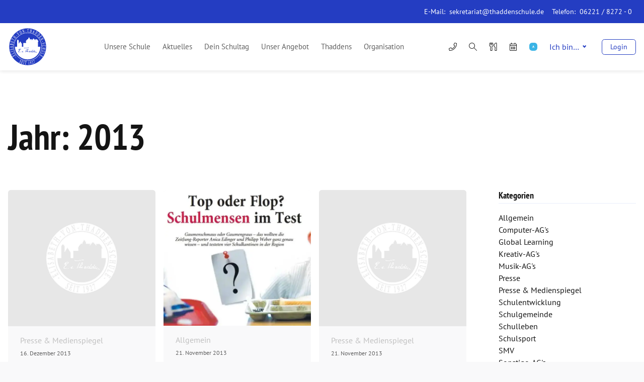

--- FILE ---
content_type: application/javascript; charset=utf-8
request_url: https://elisabeth-von-thadden-schule.de/wp-content/themes/elisabeth-von-thadden-schule/assets/searchs.30f135a38792338a8c26.js
body_size: 1542
content:
(window.webpackJsonp=window.webpackJsonp||[]).push([[14],{"8wwn":function(t,e,n){"use strict";n.d(e,"a",(function(){return b}));n("ma9I"),n("TeQF"),n("QWBl"),n("yXV3"),n("oVuX"),n("2B1R"),n("rB9j"),n("EnZy"),n("FZtP");var r=n("B0X1"),o={selector:"[data-ctrly]",context:null,focusTarget:!0,closeOnBlur:!0,closeOnEsc:!0,closeOnOutsideClick:!0,closeOnScroll:!1,trapFocus:!1,allowMultiple:!1,on:null,autoInit:!0};function i(t){var e={};return[o,t].forEach((function(t){for(var n in t)Object.prototype.hasOwnProperty.call(t,n)&&(e[n]=t[n])})),e}function c(t){return"which"in t?t.which:t.keyCode}function a(t){return Object(r.e)('[aria-controls="'.concat(t.id,'"]'))}function u(t){return document.getElementById(t.getAttribute("aria-controls")||t.getAttribute("data-ctrly"))}function s(t){t.removeAttribute("aria-pressed"),t.removeAttribute("aria-controls"),t.removeAttribute("aria-expanded")}var l=0;function b(){var t,e,n=arguments.length>0&&void 0!==arguments[0]?arguments[0]:{},o=i(n),b=o.selector,d=o.on||{},f={};function p(t){return o.context?Object(r.b)(t,o.context):document}function h(t,e){return("function"!=typeof d[e]||!1!==d[e](t))&&!1!==Object(r.d)(t,"ctrly:".concat(e),{bubbles:!0,cancelable:!0})}function v(t){for(var e=t;e;){if(e.id&&f[e.id])return e;e=e.parentElement}}function O(t){var e=!(arguments.length>1&&void 0!==arguments[1])||arguments[1];if(!t)return!1;if(!t.hasAttribute("data-ctrly-opened"))return!1;if(!h(t,"close"))return!1;var n=Object(r.a)(),o=f[t.id]||{},i=o.lastActiveElement,c=o.destroy;return delete f[t.id],c&&c(),a(t).forEach((function(t){"button"!==t.tagName.toLowerCase()&&t.setAttribute("aria-pressed","false"),t.setAttribute("aria-expanded","false")})),t.removeAttribute("data-ctrly-opened"),t.setAttribute("aria-hidden","true"),t.removeAttribute("tabindex"),t.blur(),e&&i&&t.contains(n)&&Object(r.f)(i,{restoreScrollPosition:!0}),h(t,"closed"),t}function j(t){Object(r.e)(b,p(t)).forEach((function(e){var n=u(e);n&&n.id!==t.id&&O(n,!1)}))}function A(t,e){var n=[];if(o.closeOnBlur&&!o.trapFocus&&n.push(Object(r.h)(document,"focusin",(function(t){e.contains(t.target)||setTimeout((function(){O(e,!1)}),0)}),{capture:!0,passive:!0})),o.closeOnEsc&&n.push(Object(r.h)(document,"keydown",(function(t){27===c(t)&&O(e)&&t.preventDefault()}))),o.closeOnOutsideClick&&n.push(Object(r.h)(document,"click",(function(t){1!==c(t)||e.contains(t.target)||Object(r.b)(t.target,b)||O(e)}),{passive:!0})),o.closeOnScroll){var i=!1,a=function(){i=!0},u=function(){i=!1};n.push(Object(r.h)(e,"mouseenter",a,{passive:!0})),n.push(Object(r.h)(e,"mouseleave",u,{passive:!0})),n.push(Object(r.h)(e,"touchstart",a,{passive:!0})),n.push(Object(r.h)(e,"touchend",u,{passive:!0})),n.push(Object(r.h)(window,"scroll",(function(){i||O(e)}),{passive:!0}))}return o.trapFocus&&n.push(Object(r.h)(document,"keydown",(function(t){if(9===c(t)){var n=Object(r.j)(e);if(!n[0])return t.preventDefault(),void Object(r.f)(e);var o=Object(r.a)(),i=n[0],a=n[n.length-1];if(t.shiftKey&&o===i)return t.preventDefault(),void Object(r.f)(a);t.shiftKey||o!==a||(Object(r.f)(i),t.preventDefault())}}))),function(){for(;n.length;)n.shift().call()}}function m(t){var e=u(t);return e?!e.hasAttribute("data-ctrly-opened")&&(!!h(e,"open")&&(f[e.id]={lastActiveElement:Object(r.a)(),destroy:A(0,e)},a(e).forEach((function(t){"button"!==t.tagName.toLowerCase()&&t.setAttribute("aria-pressed","true"),t.setAttribute("aria-expanded","true")})),e.setAttribute("data-ctrly-opened",""),e.setAttribute("aria-hidden","false"),e.setAttribute("tabindex","-1"),h(e,"opened"),e)):(s(t),!1)}function y(t,e){var n=u(e);n?"true"!==e.getAttribute("aria-expanded")?(o.allowMultiple||j(n),m(e),n&&(t.preventDefault(),o.focusTarget&&Object(r.f)(Object(r.j)(n)[0]||n),n.scrollTop=0,n.scrollLeft=0)):O(n)&&t.preventDefault():O(v(e))&&t.preventDefault()}function w(){t||(t=Object(r.c)(document,"click",b,(function(t,e){1===c(t)&&y(t,e)})),e=Object(r.c)(document,"keydown",b,(function(t,e){13!==c(t)&&32!==c(t)||y(t,e)}))),Object(r.e)(b).forEach((function(t){var e=u(t);if(e){"button"!==t.tagName.toLowerCase()&&(t.hasAttribute("role")||t.setAttribute("role","button"),Object(r.g)(t)||t.setAttribute("tabindex","0")),t.setAttribute("aria-controls",e.id);var n=a(e).map((function(t){return t.id||t.setAttribute("id","ctrly-control-"+ ++l),t.id})),o=(e.getAttribute("aria-labelledby")||"").split(" ").concat(n).filter((function(t,e,n){return""!==t&&n.indexOf(t)===e}));e.setAttribute("aria-labelledby",o.join(" ")),"true"===t.getAttribute("aria-expanded")||t.hasAttribute("data-ctrly-open")?m(t):("button"!==t.tagName.toLowerCase()&&t.setAttribute("aria-pressed","false"),t.setAttribute("aria-expanded","false"),e.setAttribute("aria-hidden","true"),e.removeAttribute("tabindex"))}else s(t)}))}function g(n){for(var o in n&&t&&(t(),t=null,e(),e=null),Object(r.e)(b).forEach((function(t){n&&s(t);var e=u(t);e&&(O(e,!1),n&&e.removeAttribute("aria-hidden"))})),f)Object.prototype.hasOwnProperty.call(f,o)&&(f[o].destroy(),delete f[o])}function x(){g(!1)}function E(){g(!0)}return o.autoInit&&Object(r.i)(w),{closeAll:x,destroy:E,init:w}}},Fos7:function(t,e,n){"use strict";n.r(e);var r=n("8wwn");Object(r.a)({selector:".js-searchs-control"}),Object(r.a)({selector:".js-searchs-mobile-control"})}}]);

--- FILE ---
content_type: application/javascript; charset=utf-8
request_url: https://elisabeth-von-thadden-schule.de/wp-content/themes/elisabeth-von-thadden-schule/assets/setup-footer-styles.e0587eb6a0a53abfdff1.js
body_size: -267
content:
(window.webpackJsonp=window.webpackJsonp||[]).push([[16],{dNAA:function(n,w,o){}}]);

--- FILE ---
content_type: application/javascript; charset=utf-8
request_url: https://elisabeth-von-thadden-schule.de/wp-content/themes/elisabeth-von-thadden-schule/assets/dropdown.f0c6fcac8dc5457c6279.js
body_size: 1509
content:
(window.webpackJsonp=window.webpackJsonp||[]).push([[7],{"8wwn":function(t,e,n){"use strict";n.d(e,"a",(function(){return d}));n("ma9I"),n("TeQF"),n("QWBl"),n("yXV3"),n("oVuX"),n("2B1R"),n("rB9j"),n("EnZy"),n("FZtP");var r=n("B0X1"),o={selector:"[data-ctrly]",context:null,focusTarget:!0,closeOnBlur:!0,closeOnEsc:!0,closeOnOutsideClick:!0,closeOnScroll:!1,trapFocus:!1,allowMultiple:!1,on:null,autoInit:!0};function i(t){var e={};return[o,t].forEach((function(t){for(var n in t)Object.prototype.hasOwnProperty.call(t,n)&&(e[n]=t[n])})),e}function a(t){return"which"in t?t.which:t.keyCode}function c(t){return Object(r.e)('[aria-controls="'.concat(t.id,'"]'))}function u(t){return document.getElementById(t.getAttribute("aria-controls")||t.getAttribute("data-ctrly"))}function s(t){t.removeAttribute("aria-pressed"),t.removeAttribute("aria-controls"),t.removeAttribute("aria-expanded")}var l=0;function d(){var t,e,n=arguments.length>0&&void 0!==arguments[0]?arguments[0]:{},o=i(n),d=o.selector,b=o.on||{},f={};function p(t){return o.context?Object(r.b)(t,o.context):document}function h(t,e){return("function"!=typeof b[e]||!1!==b[e](t))&&!1!==Object(r.d)(t,"ctrly:".concat(e),{bubbles:!0,cancelable:!0})}function v(t){for(var e=t;e;){if(e.id&&f[e.id])return e;e=e.parentElement}}function O(t){var e=!(arguments.length>1&&void 0!==arguments[1])||arguments[1];if(!t)return!1;if(!t.hasAttribute("data-ctrly-opened"))return!1;if(!h(t,"close"))return!1;var n=Object(r.a)(),o=f[t.id]||{},i=o.lastActiveElement,a=o.destroy;return delete f[t.id],a&&a(),c(t).forEach((function(t){"button"!==t.tagName.toLowerCase()&&t.setAttribute("aria-pressed","false"),t.setAttribute("aria-expanded","false")})),t.removeAttribute("data-ctrly-opened"),t.setAttribute("aria-hidden","true"),t.removeAttribute("tabindex"),t.blur(),e&&i&&t.contains(n)&&Object(r.f)(i,{restoreScrollPosition:!0}),h(t,"closed"),t}function j(t){Object(r.e)(d,p(t)).forEach((function(e){var n=u(e);n&&n.id!==t.id&&O(n,!1)}))}function A(t,e){var n=[];if(o.closeOnBlur&&!o.trapFocus&&n.push(Object(r.h)(document,"focusin",(function(t){e.contains(t.target)||setTimeout((function(){O(e,!1)}),0)}),{capture:!0,passive:!0})),o.closeOnEsc&&n.push(Object(r.h)(document,"keydown",(function(t){27===a(t)&&O(e)&&t.preventDefault()}))),o.closeOnOutsideClick&&n.push(Object(r.h)(document,"click",(function(t){1!==a(t)||e.contains(t.target)||Object(r.b)(t.target,d)||O(e)}),{passive:!0})),o.closeOnScroll){var i=!1,c=function(){i=!0},u=function(){i=!1};n.push(Object(r.h)(e,"mouseenter",c,{passive:!0})),n.push(Object(r.h)(e,"mouseleave",u,{passive:!0})),n.push(Object(r.h)(e,"touchstart",c,{passive:!0})),n.push(Object(r.h)(e,"touchend",u,{passive:!0})),n.push(Object(r.h)(window,"scroll",(function(){i||O(e)}),{passive:!0}))}return o.trapFocus&&n.push(Object(r.h)(document,"keydown",(function(t){if(9===a(t)){var n=Object(r.j)(e);if(!n[0])return t.preventDefault(),void Object(r.f)(e);var o=Object(r.a)(),i=n[0],c=n[n.length-1];if(t.shiftKey&&o===i)return t.preventDefault(),void Object(r.f)(c);t.shiftKey||o!==c||(Object(r.f)(i),t.preventDefault())}}))),function(){for(;n.length;)n.shift().call()}}function y(t){var e=u(t);return e?!e.hasAttribute("data-ctrly-opened")&&(!!h(e,"open")&&(f[e.id]={lastActiveElement:Object(r.a)(),destroy:A(0,e)},c(e).forEach((function(t){"button"!==t.tagName.toLowerCase()&&t.setAttribute("aria-pressed","true"),t.setAttribute("aria-expanded","true")})),e.setAttribute("data-ctrly-opened",""),e.setAttribute("aria-hidden","false"),e.setAttribute("tabindex","-1"),h(e,"opened"),e)):(s(t),!1)}function m(t,e){var n=u(e);n?"true"!==e.getAttribute("aria-expanded")?(o.allowMultiple||j(n),y(e),n&&(t.preventDefault(),o.focusTarget&&Object(r.f)(Object(r.j)(n)[0]||n),n.scrollTop=0,n.scrollLeft=0)):O(n)&&t.preventDefault():O(v(e))&&t.preventDefault()}function w(){t||(t=Object(r.c)(document,"click",d,(function(t,e){1===a(t)&&m(t,e)})),e=Object(r.c)(document,"keydown",d,(function(t,e){13!==a(t)&&32!==a(t)||m(t,e)}))),Object(r.e)(d).forEach((function(t){var e=u(t);if(e){"button"!==t.tagName.toLowerCase()&&(t.hasAttribute("role")||t.setAttribute("role","button"),Object(r.g)(t)||t.setAttribute("tabindex","0")),t.setAttribute("aria-controls",e.id);var n=c(e).map((function(t){return t.id||t.setAttribute("id","ctrly-control-"+ ++l),t.id})),o=(e.getAttribute("aria-labelledby")||"").split(" ").concat(n).filter((function(t,e,n){return""!==t&&n.indexOf(t)===e}));e.setAttribute("aria-labelledby",o.join(" ")),"true"===t.getAttribute("aria-expanded")||t.hasAttribute("data-ctrly-open")?y(t):("button"!==t.tagName.toLowerCase()&&t.setAttribute("aria-pressed","false"),t.setAttribute("aria-expanded","false"),e.setAttribute("aria-hidden","true"),e.removeAttribute("tabindex"))}else s(t)}))}function g(n){for(var o in n&&t&&(t(),t=null,e(),e=null),Object(r.e)(d).forEach((function(t){n&&s(t);var e=u(t);e&&(O(e,!1),n&&e.removeAttribute("aria-hidden"))})),f)Object.prototype.hasOwnProperty.call(f,o)&&(f[o].destroy(),delete f[o])}function x(){g(!1)}function E(){g(!0)}return o.autoInit&&Object(r.i)(w),{closeAll:x,destroy:E,init:w}}},xJ7E:function(t,e,n){"use strict";n.r(e);var r=n("8wwn");Object(r.a)({selector:".js-dropdown-control"})}}]);

--- FILE ---
content_type: application/javascript; charset=utf-8
request_url: https://elisabeth-von-thadden-schule.de/wp-content/themes/elisabeth-von-thadden-schule/assets/interactive-map.5ffe7a44ef2373dada56.js
body_size: 1262
content:
(window.webpackJsonp=window.webpackJsonp||[]).push([[9],{DvPB:function(e,t,i){"use strict";i.r(t);i("ma9I"),i("QWBl"),i("07d7"),i("5s+n"),i("FZtP");var a,n,r,d=i("B0X1"),o=i("p9Hw");i("p6Nx");function l(e){var t=e.currentTarget.dataset.position,i=e.currentTarget.dataset.buildingId,a=function(e){switch(e){case"list":return"map";case"map":return"list";default:throw new Error("undefined position")}}(t);return document.querySelector('[data-position="'.concat(a,'"][data-building-id="').concat(i,'"]'))}function s(){a=!1;var e=document.getElementById("interactive-map-dialog");e.close(),e.removeAttribute("style"),n.destroy(),document.getElementById("interactive-map-dialog-img-swiper-skeleton").classList.remove("hidden");var t=document.getElementById("interactive-map-dialog-img-swiper-container");t.classList.add("hidden"),t.querySelectorAll(".swiper-slide").forEach((function(e,t){if(0===t){var i=e.querySelector("img");i.src="",i.sizes="",i.alt=""}else e.remove()}));var i=document.getElementById("interactive-map-dialog-title");i.innerText="";var d=document.createElement("div");d.classList.add("skeleton-text"),i.appendChild(d);var o=document.getElementById("interactive-map-dialog-description");o.innerHTML="",o.appendChild(r);var l=document.getElementById("interactive-map-dialog-cta-skeleton"),s=document.getElementById("interactive-map-dialog-cta");s.href="",s.innerText="",l.classList.remove("hidden"),s.classList.add("hidden"),document.getElementById("interactive-map-dialog-cta-placeholder").classList.add("hidden")}function c(e,t,i,d,l,c){if(a&&s(),a=!0,window.innerWidth>=768){t.style.top="calc(".concat(i," - 661px / 2)");var u=parseFloat(d);t.style.left=u>50?"calc(".concat(d," - 384px)"):"calc(".concat(d," + ").concat(l,"px)"),t.show()}else t.showModal();fetch("".concat(e,"/wp-json/wp/v2/building/").concat(c)).then((function(e){return e.json()})).then((function(e){document.getElementById("interactive-map-dialog-img-swiper-skeleton").classList.add("hidden");var t=document.getElementById("interactive-map-dialog-img-swiper-container");t.classList.remove("hidden");var i=t.querySelector(".swiper-wrapper"),a=t.querySelector(".swiper-slide");e.meta_box.evt_building_images.forEach((function(e,t){0!==t&&i.appendChild(a.cloneNode(!0))})),t.querySelectorAll(".swiper-slide").forEach((function(t,i){var a=t.querySelector("img");a.src=e.meta_box.evt_building_images[i].full_url,a.sizes="384px",a.alt=e.meta_box.evt_building_images[i].alt})),n=new o.e("#interactive-map-dialog-img-swiper-container",{speed:400,slidesPerView:"auto",centeredSlides:!0,loop:!0,navigation:{nextEl:"#interactive-map-dialog-img-swiper-next-button",prevEl:"#interactive-map-dialog-img-swiper-prev-button"}}),document.getElementById("interactive-map-dialog-title").innerText=e.title.rendered,r=document.getElementById("interactive-map-dialog-description-skeleton"),document.getElementById("interactive-map-dialog-description").innerHTML=e.content.rendered;var d=document.getElementById("interactive-map-dialog-cta-skeleton");if(e.meta_box.evt_building_cta_link&&e.meta_box.evt_building_cta_title){var l=document.getElementById("interactive-map-dialog-cta");l.href=e.meta_box.evt_building_cta_link,l.innerText=e.meta_box.evt_building_cta_title,"1"===e.meta_box.evt_building_cta_new_tab&&(l.target="_blank",l.rel="noopener noreferrer"),l.classList.remove("hidden")}else{document.getElementById("interactive-map-dialog-cta-placeholder").classList.remove("hidden")}d.classList.add("hidden")}))}o.e.use([o.c]),Object(d.i)((function(){var e=document.getElementById("interactive-map-dialog");if(e){var t=e.dataset.preSelectedBuilding,i=e.dataset.baseUrl,a=window.innerWidth;if(t&&a>=768){var n=document.querySelector('[data-position="map"][data-building-id="'.concat(t,'"]'));c(i,e,n.style.top,n.style.left,n.offsetWidth,t)}document.querySelectorAll('[data-position="list"],[data-position="map"]').forEach((function(t){t.addEventListener("mouseenter",(function(e){var t=e.currentTarget.dataset.position,i=l(e);if("list"===t)i.classList.remove("bg-blue-400","text-blue-500"),i.classList.add("bg-blue-500","text-white");else{if("map"!==t)throw new Error("undefined position");var a=i.querySelector('[data-list-button-sub-type="number"]');a.classList.remove("bg-blue-400","text-blue-500"),a.classList.add("bg-blue-500","text-white");var n=i.querySelector('[data-list-button-sub-type="textContainer"]');n.classList.remove("border-gray-200"),n.classList.add("border-gray-400");var r=i.querySelector('[data-list-button-sub-type="name"]');r.classList.remove("text-gray-900"),r.classList.add("text-blue-500")}})),t.addEventListener("mouseleave",(function(e){var t=e.currentTarget.dataset.position,i=l(e);if("list"===t)i.classList.remove("bg-blue-500","text-white"),i.classList.add("bg-blue-400","text-blue-500");else{if("map"!==t)throw new Error("undefined position");var a=i.querySelector('[data-list-button-sub-type="number"]');a.classList.remove("bg-blue-500","text-white"),a.classList.add("bg-blue-400","text-blue-500");var n=i.querySelector('[data-list-button-sub-type="textContainer"]');n.classList.remove("border-gray-400"),n.classList.add("border-gray-200");var r=i.querySelector('[data-list-button-sub-type="name"]');r.classList.remove("text-blue-500"),r.classList.add("text-blue-500")}})),t.addEventListener("click",(function(t){if("map"===t.currentTarget.dataset.position)c(i,e,t.currentTarget.style.top,t.currentTarget.style.left,t.currentTarget.offsetWidth,t.currentTarget.dataset.buildingId);else{var a=document.querySelector('[data-position="map"][data-building-id="'.concat(t.currentTarget.dataset.buildingId,'"]'));c(i,e,a.style.top,a.style.left,a.offsetWidth,a.dataset.buildingId)}}))})),document.getElementById("interactive-map-dialog-close-button").addEventListener("click",(function(){s()}))}}))}}]);